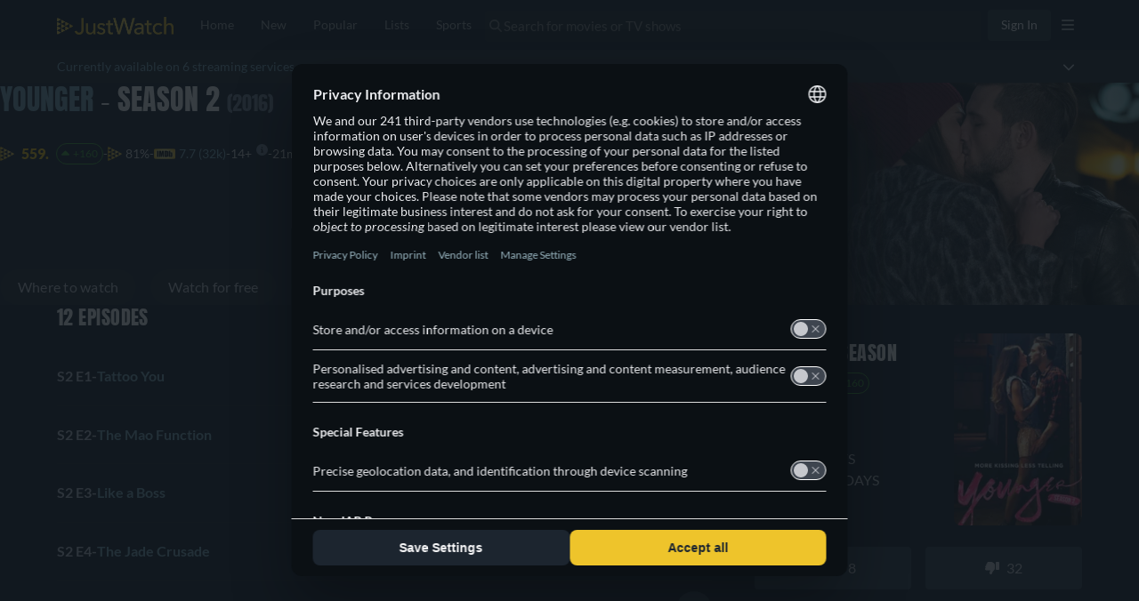

--- FILE ---
content_type: text/javascript
request_url: https://www.justwatch.com/appassets/js/1768597164328_chunk-2d22c671.b816fe4d.js
body_size: 1346
content:
(window.webpackJsonp=window.webpackJsonp||[]).push([["chunk-2d22c671"],{f2a0:function(e,t,i){"use strict";i.r(t);var l=i("2b0e"),n=i("f7d0"),s=i("3311"),o=i("76f1"),r=i("f058"),a=i("9c11"),d=i("60f7"),c=Object(l.defineComponent)({__name:"TitleDetailSimilarTitlesV2",props:{displaySimilarTitles:{type:Boolean,default:!0},title:null,genresByShortName:null,minTitles:{default:1},sponsoredAd:{default:void 0},additionalContexts:{default:()=>[]},impressionTrackingLabel:{default:""},impressionTrackingProperty:{default:""}},setup(e){const t=e,{t:i,tc:c}=Object(r.b)(),u=Object(a.f)(),{title:T,titleObjectType:_,credits:p}=Object(d.c)(()=>t.title),m={[o.q.Movie]:"WEBAPP_MOVIES",[o.q.Show]:"WEBAPP_TVSHOWS"},I=Object(l.computed)(()=>{var e;return(null===(e=t.title)||void 0===e?void 0:e.titleModules)||[]}),v=Object(l.computed)(()=>(I.value||[]).filter(Boolean).reduce((e,t)=>{var i;return e[t.template.technicalName]=((null===(i=t.content)||void 0===i?void 0:i.titles)||[]).map(e=>e.node),e},{})),y=Object(l.computed)(()=>{const e=[...v.value.TITLE_POPULAR_DIRECTOR||[],...v.value.TITLE_POPULAR_ACTOR||[]];return Array.from(new Set(e))}),E=Object(l.computed)(()=>{switch(t.title.__typename){case"Movie":return c("WEBAPP_UPCOMING_MOVIES_LIST");case"Show":case"Season":return c("WEBAPP_UPCOMING_SHOWS_LIST");default:return""}}),L=Object(l.computed)(()=>{var e,i;return null!==(e=null===(i=t.title.content.genres)||void 0===i||null===(i=i[0])||void 0===i?void 0:i.shortName)&&void 0!==e?e:null}),A=Object(l.computed)(()=>{var e;if(!L.value)return i("WEBAPP_UPCOMING_TITLES_LIST");const l=null===(e=t.genresByShortName[L.value])||void 0===e?void 0:e.translation;switch(t.title.__typename){case"Movie":return i("WEBAPP_UPCOMING_GENRE_MOVIES_LIST",{genre:l});case"Show":case"Season":return i("WEBAPP_UPCOMING_GENRE_SHOWS_LIST",{genre:l});default:return""}}),S=Object(l.computed)(()=>p.value.find(e=>e.role===o.f.Director)),O=Object(l.computed)(()=>p.value.find(e=>e.role===o.f.Actor)),g=Object(l.computed)(()=>{var e,t;const l=null===(e=O.value)||void 0===e?void 0:e.name,n=null===(t=S.value)||void 0===t?void 0:t.name,s=c(m[_.value]),o=[l,n].filter(Boolean).join(" & ");return i("WEBAPP_INTERLINKING_DIRECTOR_ACTOR_"+("MOVIE"===_.value?"MOVIES":"SHOWS"),{titleType:s,directorAndActor:o})}),b=Object(l.computed)(()=>{var e;return((null===(e=t.title.show)||void 0===e?void 0:e.content.subgenres)||t.title.content.subgenres||[]).map(e=>e.content).filter(e=>e.shortName)}),P=Object(l.computed)(()=>{var e;const t=null!==(e=b.value[0])&&void 0!==e?e:null;return t?i("WEBAPP_INTERLINKING_SUBGENRE",{subgenre:t.name}):""}),h=["en","de","fr","it","es","pt","tr","cs","pl","ar"],C=Object(l.computed)(()=>h.includes(u.language.value));return{__sfc:!0,props:t,t:i,tc:c,languageStore:u,title:T,titleObjectType:_,credits:p,objectTypeTranslation:m,titleModules:I,modulesByType:v,modulesDirectorAndActor:y,curatedUpcomingHeadline:E,firstTitleGenreShortName:L,similarUpcomingHeadline:A,director:S,mainActor:O,similarActorDirectorHeadline:g,similarSubgenres:b,similarSubgenreHeadline:P,languagesWithAllHeadings:h,hasHeadlineTranslation:C,HeadlinedTitleList:n.a,SectionContainer:s.a}}}),u=i("2877"),T=Object(u.a)(c,(function(){var e,t,i,l,n,s,o=this,r=o._self._c,a=o._self._setupProxy;return r(a.SectionContainer,{attrs:{sectionId:"similar-content"}},[o.displaySimilarTitles&&null!==(e=a.modulesByType.TITLE_SIMILAR_TITLES)&&void 0!==e&&e.length?[r("LazyHydrate",{attrs:{"when-visible":""}},[r(a.HeadlinedTitleList,{attrs:{titles:a.modulesByType.TITLE_SIMILAR_TITLES,title:a.title,sponsoredAd:o.sponsoredAd,additionalContexts:o.additionalContexts,impressionTrackingLabel:"similartitles"}},[o._v(" "+o._s(o.$t("WEBAPP_SIMILARTITLES",{title:a.title.content.title}))+" ")])],1)]:o._e(),null!==(t=a.modulesByType.TITLE_COMING_SOON)&&void 0!==t&&t.length?r("div",[r("LazyHydrate",{attrs:{"when-visible":""}},[r(a.HeadlinedTitleList,{attrs:{titles:a.modulesByType.TITLE_COMING_SOON,title:a.title,sponsoredAd:o.sponsoredAd,additionalContexts:o.additionalContexts,impressionTrackingLabel:"upcoming",impressionTrackingProperty:"similartitles_upcoming"}},[o._v(" "+o._s(a.curatedUpcomingHeadline)+" ")])],1)],1):o._e(),null!==(i=a.modulesByType.TITLE_SIMILAR_UPCOMING)&&void 0!==i&&i.length?r("div",[r("LazyHydrate",{attrs:{"when-visible":""}},[r(a.HeadlinedTitleList,{attrs:{titles:a.modulesByType.TITLE_SIMILAR_UPCOMING,title:a.title,sponsoredAd:o.sponsoredAd,additionalContexts:o.additionalContexts,impressionTrackingLabel:"upcoming_genre",impressionTrackingProperty:"similartitles_upcoming_genre"}},[o._v(" "+o._s(a.similarUpcomingHeadline)+" ")])],1)],1):o._e(),null!==(l=a.modulesByType.TITLE_SIMILAR_FREE)&&void 0!==l&&l.length?r("div",[r("LazyHydrate",{attrs:{"when-visible":""}},[r(a.HeadlinedTitleList,{attrs:{titles:a.modulesByType.TITLE_SIMILAR_FREE,title:a.title,sponsoredAd:o.sponsoredAd,additionalContexts:o.additionalContexts,impressionTrackingLabel:"free",impressionTrackingProperty:"similartitles_free"}},[o._v(" "+o._s(o.$t("WEBAPP_INTERLINKING_SIMILAR_FREE_TITLES",{titleType:o.$tc(a.objectTypeTranslation[a.titleObjectType])}))+" ")])],1)],1):o._e(),null!==(n=a.modulesByType.TITLE_POPULAR_ACTOR_DIRECTOR)&&void 0!==n&&n.length&&a.hasHeadlineTranslation?r("div",[r("LazyHydrate",{attrs:{"when-visible":""}},[r(a.HeadlinedTitleList,{attrs:{titles:a.modulesByType.TITLE_POPULAR_ACTOR_DIRECTOR,title:a.title,sponsoredAd:o.sponsoredAd,additionalContexts:o.additionalContexts,impressionTrackingLabel:"cast",impressionTrackingProperty:"similartitles_director_actor"}},[o._v(" "+o._s(a.similarActorDirectorHeadline)+" ")])],1)],1):o._e(),a.modulesDirectorAndActor.length&&a.hasHeadlineTranslation?r("div",[r("LazyHydrate",{attrs:{"when-visible":""}},[r(a.HeadlinedTitleList,{attrs:{titles:a.modulesDirectorAndActor,title:a.title,sponsoredAd:o.sponsoredAd,additionalContexts:o.additionalContexts,impressionTrackingLabel:"cast",impressionTrackingProperty:"similartitles_director_actor"}},[o._v(" "+o._s(a.similarActorDirectorHeadline)+" ")])],1)],1):o._e(),null!==(s=a.modulesByType.TITLE_SUBGENRE_HIDDEN_GEMS)&&void 0!==s&&s.length&&a.hasHeadlineTranslation?r("div",[r("LazyHydrate",{attrs:{"when-visible":""}},[r(a.HeadlinedTitleList,{attrs:{titles:a.modulesByType.TITLE_SUBGENRE_HIDDEN_GEMS,title:a.title,sponsoredAd:o.sponsoredAd,additionalContexts:o.additionalContexts,impressionTrackingLabel:"subgenres",impressionTrackingProperty:"similartitles_hidden_gems"}},[o._v(" "+o._s(a.similarSubgenreHeadline)+" ")])],1)],1):o._e()],2)}),[],!1,null,null,null);t.default=T.exports}}]);
//# sourceMappingURL=1768597164328_chunk-2d22c671.b816fe4d.js.map

--- FILE ---
content_type: text/javascript
request_url: https://www.justwatch.com/appassets/js/1768597164328_chunk-207d7879.3c180655.js
body_size: 2812
content:
(window.webpackJsonp=window.webpackJsonp||[]).push([["chunk-207d7879"],{"5a9b":function(e,a,n){"use strict";n.r(a);var t=n("2b0e"),r=n("76f1"),s=n("f182"),u=n("9c11"),i=Object(t.defineComponent)({__name:"FlatAdsBuy",props:{title:null,offers:null,seasonNumber:null},setup(e){const a=e,{language:n}=Object(u.f)(),{getOfferTextBlock:i,getInfoTextBlock:l,getRTLInfoTextBlock:o}=Object(s.b)(Object(t.toRefs)(a)),c=Object(t.computed)(()=>{switch(n.value){case"fi":return[l(r.n.Flatrate,"Tällä hetkellä voit katsoa elokuvan","suoratoistona palvelussa"),i(r.n.Ads," tai ilmaiseksi mainosten kanssa palvelussa"),". ",l(r.n.Buy,"Voit myös ostaa elokuvan","netissä palvelussa"),". "];case"ru":return[l(r.n.Flatrate,"В настоящее время Вы можете посмотреть","на"),i(r.n.Ads," или бесплатно с рекламой на"),". ",l(r.n.Buy,"Также возможно купить и скачать","на"),". "];case"it":return[l(r.n.Flatrate,"Adesso puoi guardare","in streaming su"),i(r.n.Ads," o gratuitamente con avvisi pubblicitari su"),". ",l(r.n.Buy,"Puoi acquistare","scaricandolo da"),". "];case"de":return[l(r.n.Flatrate,"Du kannst","im Abo bei"),i(r.n.Ads,"oder bei","kostenlos mit Werbeunterbrechungen im Stream anschauen"),". ",l(r.n.Buy,"Zusätzlich ist","noch bei","als Download zum Kaufen verfügbar"),". "];case"pt":return[l(r.n.Flatrate,"Você pode assistir","com assinatura no"),i(r.n.Ads," ou no","gratuitamente com comerciais nos intervalos"),". ",l(r.n.Buy,"","ainda está disponível no","para comprar o Download"),". "];case"fr":return[l(r.n.Flatrate,"En ce moment, vous pouvez regarder","en streaming sur"),i(r.n.Ads," ou gratuit avec publicités sur"),". ",l(r.n.Buy,"Il est également possible d`acheter","en téléchargement sur"),". "];case"es":return[l(r.n.Flatrate,"Actualmente, usted es capaz de ver","streaming en"),i(r.n.Ads," o forma gratuita con anuncios en"),". ",l(r.n.Buy,"Por lo tanto, es posible comprarlo","como descarga en"),". "];case"ko":return[i(r.n.Flatrate,"현재 ",`에서 "${a.title}" 스트리밍 서비스 중입니다. `),i(r.n.Ads,"광고가 포함된 영상은 ","에서 무료 배포 중이며 "),i(r.n.Buy,"","에서 유료 다운로드하실 수 있습니다. ")];case"ro":return[l(r.n.Flatrate,"În prezent, puteți viziona","streaming pe"),i(r.n.Ads," sau gratuit cu afișare de anunțuri pe"),". ",l(r.n.Buy,"Puteți, de asemenea, să cumpărați","prin descărcare on"),". "];case"hu":return[l(r.n.Flatrate,"Jelenleg a(z)","adatfolyamként elérhető a(z)"),i(r.n.Ads," szolgáltatónál, vagy megtekinthető ingyenesen reklámokkal itt:"),". ",l(r.n.Buy,"Továbbá a(z)","online megvásárolható itt:"),". "];case"cs":return[l(r.n.Flatrate,"Aktuálně máte možnost sledovat","streaming u"),i(r.n.Ads,"nebo zdarma s reklamami u"),". ",l(r.n.Buy," Si můžete koupit"," ke stažení u"),". "];case"bg":return[l(r.n.Flatrate,"В момента можете да гледате стрийминг на","в","онлайн"),i(r.n.Ads," или безплатно с реклами в"),". ",l(r.n.Buy,"Възможно е също да купите"," да го купите като изтеглена версия в"),". "];case"ar":return[l(r.n.Flatrate,"يمكنكم حالياً مشاهدة","الذي يُبث على"),i(r.n.Ads," أو مجاناً مع الإعلانات على"),". ",l(r.n.Buy,"من الممكن أيضاً شراء","عبر تنزيله على"),". "];case"pt":return[l(r.n.Flatrate,"Atualmente você pode assistir","em streaming via"),i(r.n.Ads," ou gratuitamente com anúncios via"),". ",l(r.n.Buy,"Também é possível comprar","como download via"),". "];case"tr":return[l(r.n.Flatrate,"Şu an","adlı yapımı","üzerinden veya"),i(r.n.Ads," platformunda ücretsiz ama reklamlı olarak izleyebilirsiniz"),". ",l(r.n.Buy,"","adlı yapımı satın","üzerinden satın alarak indirebilirsiniz"),". "];case"sq":return[l(r.n.Flatrate,"Aktualisht, ju mund të shikoni","në"),i(r.n.Ads," apo falas me reklama në"),". ",l(r.n.Buy,"Gjithashtu është e mundur të blini","si shkarkim në"),". "];case"pl":return[l(r.n.Flatrate,"Obecnie możesz oglądać","w streamingu w serwisie"),i(r.n.Ads," lub za darmo z reklamami w serwisie"),". ",l(r.n.Buy,"Można również kupić","jako plik do pobrania w serwisie"),". "];case"ro":return[l(r.n.Flatrate,"Acum poți să vezi","pe"),i(r.n.Ads," sau gratuit, cu reclame, pe"),". ",l(r.n.Buy,"Poți de asemenea să cumperi și să descarci","pe"),". "];case"az":return[l(r.n.Flatrate,"Hazırda siz","üzərindən"),i(r.n.Ads," yayımını","üzərindən reklamlarla ödənişsiz izləyə bilərsiniz"),". ",l(r.n.Buy,"Həmçinin","filmini","vasitəsilə alaraq endirə bilərsiniz"),". "];case"el":return[l(r.n.Flatrate,"Προς το παρόν μπορείτε να παρακολουθήσετε τον τίτλο","με streaming στο"),i(r.n.Ads," ή δωρεάν με διαφημίσεις στο"),". ",l(r.n.Buy,"Υπάρχει επίσης η δυνατότητα να αγοράσετε τον τίτλο","ως αρχείο λήψης στο"),". "];case"sr":return[l(r.n.Flatrate,"Trenutno možete da gledate","strim na"),i(r.n.Ads," ili besplatno sa oglasima na"),". ",l(r.n.Buy,"Takođe je moguće kupiti","kao preuzimanje na"),". "];case"sv":return[l(r.n.Flatrate,"För närvarande kan du se","streama på"),i(r.n.Ads," eller gratis med annonser på"),". ",l(r.n.Buy,"Det är också möjligt att köpa","som nedladdning på"),". "];case"uk":return[l(r.n.Flatrate,"Наразі ви можете дивитися трансляцію","на"),i(r.n.Ads," aбо дивитися її безкоштовно з рекламою на"),". ",l(r.n.Buy,"Ви також можете придбати і завантажити","на"),". "];case"ur":return[o(r.n.Flatrate,"فی الحال آپ","پر"),i(r.n.Ads," اسٹریمنگ دیکھنے کے قابل ہیں یا","پر اشتہارات کے ساتھ مفت دیکھ سکتے ہیں۔")," ",l(r.n.Buy,"یہ بھی ممکن ہے کہ","پر","کو ڈاؤن لوڈ کے طور پرخرید لیں۔")];case"zh":return[o(r.n.Flatrate,"目前你可以在","观看",","),i(r.n.Ads," 或在","免费带广告观看")," ",o(r.n.Buy,"此外，还可以在","上购买下载")];case"en":default:return[l(r.n.Flatrate,"Currently you are able to watch","streaming on"),i(r.n.Ads," or for free with ads on"),". ",l(r.n.Buy,"It is also possible to buy","as download on"),". "]}});return{__sfc:!0,language:n,props:a,getOfferTextBlock:i,getInfoTextBlock:l,getRTLInfoTextBlock:o,text:c}}}),l=n("2877"),o=Object(l.a)(i,(function(){var e=this._self._c,a=this._self._setupProxy;return e("p",[this._v(this._s(a.text.join("")))])}),[],!1,null,null,null);a.default=o.exports},f182:function(e,a,n){"use strict";n.d(a,"a",(function(){return u})),n.d(a,"b",(function(){return l}));var t=n("2b0e"),r=n("3654"),s=n("f058");const u=(e,a)=>"ja"===a?`「${e}」`:`"${e}"`,i=(e=[])=>[...new Set(e.map(e=>e.package.clearName))],l=e=>{const a=Object(t.computed)(()=>{var a;return null!==(a=Object(r.toValue)(e.title))&&void 0!==a?a:""}),n=Object(t.computed)(()=>{var a;return null!==(a=Object(r.toValue)(e.offers))&&void 0!==a?a:[]}),l=Object(t.computed)(()=>{var a;return null!==(a=Object(r.toValue)(e.seasonNumber))&&void 0!==a?a:null}),{tc:o,locale:c}=Object(s.b)(),d=(e,a,t)=>`${a} ${i(n.value.filter(a=>a.monetizationType===e)).join(", ")}${t?" "+t:""}`;return{getOfferTextBlock:d,getInfoTextBlock:(e,n,t,r)=>{const s=null==l.value?a.value:`${a.value} - ${o("WEBAPP_SEASON")} ${l.value}`,i=`${n} ${u(s,c.value)} ${t}`;return"none"===e?i:d(e,i,r)},getRTLInfoTextBlock:(e,t,r,s)=>{const u=null==l.value?a.value:`${a.value} - ${o("WEBAPP_SEASON")} ${l.value}`;return`${t} ${i(n.value.filter(a=>a.monetizationType===e)).join(", ")} ${r} ${u}${s?" "+s:""}`}}}}}]);
//# sourceMappingURL=1768597164328_chunk-207d7879.3c180655.js.map

--- FILE ---
content_type: text/javascript
request_url: https://www.justwatch.com/appassets/js/1768597164328_chunk-43200d97.04c8cac0.js
body_size: 1322
content:
(window.webpackJsonp=window.webpackJsonp||[]).push([["chunk-43200d97"],{7053:function(_,B,E){"use strict";E.r(B);var R=E("2b0e"),A=E("76f1"),N=E("f058"),T=E("f182"),U=E("9c11");const Y=[A.v.Dvd,A.v.Bluray],D=[A.n.Buy,A.n.Rent],e={[A.q.Movie]:{"with-streaming":{"DVD-BUY":"WEBAPP_MOVIE_WITH_STREAMING_DVD_BUY","DVD-RENT":"WEBAPP_MOVIE_WITH_STREAMING_DVD_RENT","DVD-BUY-RENT":"WEBAPP_MOVIE_WITH_STREAMING_DVD_BUY_RENT","BLURAY-BUY":"WEBAPP_MOVIE_WITH_STREAMING_BLURAY_BUY","BLURAY-RENT":"WEBAPP_MOVIE_WITH_STREAMING_BLURAY_RENT","BLURAY-BUY-RENT":"WEBAPP_MOVIE_WITH_STREAMING_BLURAY_BUY_RENT","DVD-BUY-BLURAY-BUY":"WEBAPP_MOVIE_WITH_STREAMING_DVD_BUY_BLURAY_BUY","DVD-RENT-BLURAY-RENT":"WEBAPP_MOVIE_WITH_STREAMING_DVD_RENT_BLURAY_RENT","DVD-BUY-BLURAY-RENT":"WEBAPP_MOVIE_WITH_STREAMING_DVD_BUY_BLURAY_RENT","DVD-RENT-BLURAY-BUY":"WEBAPP_MOVIE_WITH_STREAMING_DVD_RENT_BLURAY_BUY","DVD-BUY-RENT-BLURAY-BUY":"WEBAPP_MOVIE_WITH_STREAMING_DVD_BUY_RENT_BLURAY_BUY","DVD-BUY-RENT-BLURAY-BUY-RENT":"WEBAPP_MOVIE_WITH_STREAMING_DVD_BUY_RENT_BLURAY_BUY_RENT"},"no-streaming":{"DVD-BUY":"WEBAPP_MOVIE_NO_STREAMING_DVD_BUY","DVD-RENT":"WEBAPP_MOVIE_NO_STREAMING_DVD_RENT","DVD-BUY-RENT":"WEBAPP_MOVIE_NO_STREAMING_DVD_BUY_RENT","BLURAY-BUY":"WEBAPP_MOVIE_NO_STREAMING_BLURAY_BUY","BLURAY-RENT":"WEBAPP_MOVIE_NO_STREAMING_BLURAY_RENT","BLURAY-BUY-RENT":"WEBAPP_MOVIE_NO_STREAMING_BLURAY_BUY_RENT","DVD-BUY-BLURAY-BUY":"WEBAPP_MOVIE_NO_STREAMING_DVD_BUY_BLURAY_BUY","DVD-RENT-BLURAY-RENT":"WEBAPP_MOVIE_NO_STREAMING_DVD_RENT_BLURAY_RENT","DVD-BUY-BLURAY-RENT":"WEBAPP_MOVIE_NO_STREAMING_DVD_BUY_BLURAY_RENT","DVD-RENT-BLURAY-BUY":"WEBAPP_MOVIE_NO_STREAMING_DVD_RENT_BLURAY_BUY","DVD-BUY-RENT-BLURAY-BUY":"WEBAPP_MOVIE_NO_STREAMING_DVD_BUY_RENT_BLURAY_BUY","DVD-BUY-RENT-BLURAY-BUY-RENT":"WEBAPP_MOVIE_NO_STREAMING_DVD_BUY_RENT_BLURAY_BUY_RENT"}},[A.q.Show]:{"with-streaming":{"DVD-BUY":"WEBAPP_SHOW_WITH_STREAMING_DVD_BUY","DVD-RENT":"WEBAPP_SHOW_WITH_STREAMING_DVD_RENT","DVD-BUY-RENT":"WEBAPP_SHOW_WITH_STREAMING_DVD_BUY_RENT","BLURAY-BUY":"WEBAPP_SHOW_WITH_STREAMING_BLURAY_BUY","BLURAY-RENT":"WEBAPP_SHOW_WITH_STREAMING_BLURAY_RENT","BLURAY-BUY-RENT":"WEBAPP_SHOW_WITH_STREAMING_BLURAY_BUY_RENT","DVD-BUY-BLURAY-BUY":"WEBAPP_SHOW_WITH_STREAMING_DVD_BUY_BLURAY_BUY","DVD-RENT-BLURAY-RENT":"WEBAPP_SHOW_WITH_STREAMING_DVD_RENT_BLURAY_RENT","DVD-BUY-BLURAY-RENT":"WEBAPP_SHOW_WITH_STREAMING_DVD_BUY_BLURAY_RENT","DVD-RENT-BLURAY-BUY":"WEBAPP_SHOW_WITH_STREAMING_DVD_RENT_BLURAY_BUY","DVD-BUY-RENT-BLURAY-BUY":"WEBAPP_SHOW_WITH_STREAMING_DVD_BUY_RENT_BLURAY_BUY","DVD-BUY-RENT-BLURAY-BUY-RENT":"WEBAPP_SHOW_WITH_STREAMING_DVD_BUY_RENT_BLURAY_BUY_RENT"},"no-streaming":{"DVD-BUY":"WEBAPP_SHOW_NO_STREAMING_DVD_BUY","DVD-RENT":"WEBAPP_SHOW_NO_STREAMING_DVD_RENT","DVD-BUY-RENT":"WEBAPP_SHOW_NO_STREAMING_DVD_BUY_RENT","BLURAY-BUY":"WEBAPP_SHOW_NO_STREAMING_BLURAY_BUY","BLURAY-RENT":"WEBAPP_SHOW_NO_STREAMING_BLURAY_RENT","BLURAY-BUY-RENT":"WEBAPP_SHOW_NO_STREAMING_BLURAY_BUY_RENT","DVD-BUY-BLURAY-BUY":"WEBAPP_SHOW_NO_STREAMING_DVD_BUY_BLURAY_BUY","DVD-RENT-BLURAY-RENT":"WEBAPP_SHOW_NO_STREAMING_DVD_RENT_BLURAY_RENT","DVD-BUY-BLURAY-RENT":"WEBAPP_SHOW_NO_STREAMING_DVD_BUY_BLURAY_RENT","DVD-RENT-BLURAY-BUY":"WEBAPP_SHOW_NO_STREAMING_DVD_RENT_BLURAY_BUY","DVD-BUY-RENT-BLURAY-BUY":"WEBAPP_SHOW_NO_STREAMING_DVD_BUY_RENT_BLURAY_BUY","DVD-BUY-RENT-BLURAY-BUY-RENT":"WEBAPP_SHOW_NO_STREAMING_DVD_BUY_RENT_BLURAY_BUY_RENT"}},[A.q.ShowSeason]:{"with-streaming":{"DVD-BUY":"WEBAPP_SEASON_WITH_STREAMING_DVD_BUY","DVD-RENT":"WEBAPP_SEASON_WITH_STREAMING_DVD_RENT","DVD-BUY-RENT":"WEBAPP_SEASON_WITH_STREAMING_DVD_BUY_RENT","BLURAY-BUY":"WEBAPP_SEASON_WITH_STREAMING_BLURAY_BUY","BLURAY-RENT":"WEBAPP_SEASON_WITH_STREAMING_BLURAY_RENT","BLURAY-BUY-RENT":"WEBAPP_SEASON_WITH_STREAMING_BLURAY_BUY_RENT","DVD-BUY-BLURAY-BUY":"WEBAPP_SEASON_WITH_STREAMING_DVD_BUY_BLURAY_BUY","DVD-RENT-BLURAY-RENT":"WEBAPP_SEASON_WITH_STREAMING_DVD_RENT_BLURAY_RENT","DVD-BUY-BLURAY-RENT":"WEBAPP_SEASON_WITH_STREAMING_DVD_BUY_BLURAY_RENT","DVD-RENT-BLURAY-BUY":"WEBAPP_SEASON_WITH_STREAMING_DVD_RENT_BLURAY_BUY","DVD-BUY-RENT-BLURAY-BUY":"WEBAPP_SEASON_WITH_STREAMING_DVD_BUY_RENT_BLURAY_BUY","DVD-BUY-RENT-BLURAY-BUY-RENT":"WEBAPP_SEASON_WITH_STREAMING_DVD_BUY_RENT_BLURAY_BUY_RENT"},"no-streaming":{"DVD-BUY":"WEBAPP_SEASON_NO_STREAMING_DVD_BUY","DVD-RENT":"WEBAPP_SEASON_NO_STREAMING_DVD_RENT","DVD-BUY-RENT":"WEBAPP_SEASON_NO_STREAMING_DVD_BUY_RENT","BLURAY-BUY":"WEBAPP_SEASON_NO_STREAMING_BLURAY_BUY","BLURAY-RENT":"WEBAPP_SEASON_NO_STREAMING_BLURAY_RENT","BLURAY-BUY-RENT":"WEBAPP_SEASON_NO_STREAMING_BLURAY_BUY_RENT","DVD-BUY-BLURAY-BUY":"WEBAPP_SEASON_NO_STREAMING_DVD_BUY_BLURAY_BUY","DVD-RENT-BLURAY-RENT":"WEBAPP_SEASON_NO_STREAMING_DVD_RENT_BLURAY_RENT","DVD-BUY-BLURAY-RENT":"WEBAPP_SEASON_NO_STREAMING_DVD_BUY_BLURAY_RENT","DVD-RENT-BLURAY-BUY":"WEBAPP_SEASON_NO_STREAMING_DVD_RENT_BLURAY_BUY","DVD-BUY-RENT-BLURAY-BUY":"WEBAPP_SEASON_NO_STREAMING_DVD_BUY_RENT_BLURAY_BUY","DVD-BUY-RENT-BLURAY-BUY-RENT":"WEBAPP_SEASON_NO_STREAMING_DVD_BUY_RENT_BLURAY_BUY_RENT"}}};var t=Object(R.defineComponent)({__name:"DvdBluray",props:{title:null,titleObjectType:null,dvdBluRayOffers:null,streamingOffers:null,seasonNumber:null},setup(_){const B=_,{t:E}=Object(N.b)(),t=_=>_.reduce((_,B)=>{const E=B.presentationType===A.v.Bluray_4K?A.v.Bluray:B.presentationType;return _[E]||(_[E]={}),_[E][B.monetizationType]||(_[E][B.monetizationType]=[]),_[E][B.monetizationType].includes(B.package.clearName)||_[E][B.monetizationType].push(B.package.clearName),_},{});function S(_,R,N,T){var U,S,P;const O=t([N,T].flat()),V=Object.keys(O).sort((_,B)=>Y.indexOf(_)-Y.indexOf(B)).map(_=>{var B;return`${_}-${Object.keys(null!==(B=O[_])&&void 0!==B?B:{}).sort((_,B)=>D.indexOf(_)-D.indexOf(B)).join("-")}`}).join("-"),n={dvdOffers:Object.values(null!==(U=O[A.v.Dvd])&&void 0!==U?U:{}).flat().join(", "),blurayOffers:Object.values(null!==(S=O[A.v.Bluray])&&void 0!==S?S:{}).flat().join(", "),offers:Array.from(new Set(Object.values(O).flatMap(_=>Object.values(_)).flat())).join(", ")},W=(I=B.titleObjectType,e[I]);var I;const L=null==W||null===(P=W[R?"with-streaming":"no-streaming"])||void 0===P?void 0:P[V];return L?E(L,{title:_,"dvd-offers":n.dvdOffers,"blu-ray-offers":n.blurayOffers,offers:n.offers}):""}const{locale:P}=Object(U.f)(),{tc:O}=Object(N.b)(),V=Object(R.computed)(()=>{const _=null==B.seasonNumber?B.title:`${B.title} - ${O("WEBAPP_SEASON")} ${B.seasonNumber}`;return S(Object(T.a)(_,P.value),B.streamingOffers.length>0,B.dvdBluRayOffers.filter(_=>"DVD"===_.presentationType),B.dvdBluRayOffers.filter(_=>"BLURAY"===_.presentationType||"BLURAY_4K"===_.presentationType))});return{__sfc:!0,props:B,t:E,getOfferByMonetizationTypeAndPresentationType:t,getFinaleText:S,locale:P,tc:O,text:V}}}),S=E("2877"),P=Object(S.a)(t,(function(){var _=this._self._c,B=this._self._setupProxy;return _("p",{staticClass:"dvd"},[this._v(this._s(B.text)+" "+this._s(" "))])}),[],!1,null,null,null);B.default=P.exports},f182:function(_,B,E){"use strict";E.d(B,"a",(function(){return T})),E.d(B,"b",(function(){return Y}));var R=E("2b0e"),A=E("3654"),N=E("f058");const T=(_,B)=>"ja"===B?`「${_}」`:`"${_}"`,U=(_=[])=>[...new Set(_.map(_=>_.package.clearName))],Y=_=>{const B=Object(R.computed)(()=>{var B;return null!==(B=Object(A.toValue)(_.title))&&void 0!==B?B:""}),E=Object(R.computed)(()=>{var B;return null!==(B=Object(A.toValue)(_.offers))&&void 0!==B?B:[]}),Y=Object(R.computed)(()=>{var B;return null!==(B=Object(A.toValue)(_.seasonNumber))&&void 0!==B?B:null}),{tc:D,locale:e}=Object(N.b)(),t=(_,B,R)=>`${B} ${U(E.value.filter(B=>B.monetizationType===_)).join(", ")}${R?" "+R:""}`;return{getOfferTextBlock:t,getInfoTextBlock:(_,E,R,A)=>{const N=null==Y.value?B.value:`${B.value} - ${D("WEBAPP_SEASON")} ${Y.value}`,U=`${E} ${T(N,e.value)} ${R}`;return"none"===_?U:t(_,U,A)},getRTLInfoTextBlock:(_,R,A,N)=>{const T=null==Y.value?B.value:`${B.value} - ${D("WEBAPP_SEASON")} ${Y.value}`;return`${R} ${U(E.value.filter(B=>B.monetizationType===_)).join(", ")} ${A} ${T}${N?" "+N:""}`}}}}}]);
//# sourceMappingURL=1768597164328_chunk-43200d97.04c8cac0.js.map